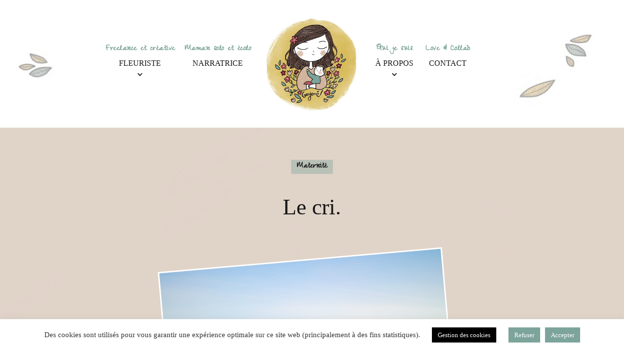

--- FILE ---
content_type: text/html; charset=UTF-8
request_url: https://gayane.fr/le-cri/
body_size: 15506
content:
    <!DOCTYPE html>
    <html lang="fr-FR">
    <head itemscope itemtype="http://schema.org/WebSite">
	    <meta charset="UTF-8">
    <meta name="viewport" content="width=device-width, initial-scale=1">
    <link rel="profile" href="http://gmpg.org/xfn/11">
    <meta name='robots' content='index, follow, max-image-preview:large, max-snippet:-1, max-video-preview:-1' />

	<!-- This site is optimized with the Yoast SEO plugin v16.1.1 - https://yoast.com/wordpress/plugins/seo/ -->
	<title>Le cri. | Gayané Adourian, narratrice et fleuriste en freelance</title>
	<link rel="canonical" href="https://gayane.fr/le-cri/" />
	<meta property="og:locale" content="fr_FR" />
	<meta property="og:type" content="article" />
	<meta property="og:title" content="Le cri. | Gayané Adourian, narratrice et fleuriste en freelance" />
	<meta property="og:description" content="Putain de vie. J’ai toujours à moitié secrètement rêvé de faire un marathon un jour. Je ne me croyais pas capable, ni de fournir l’effort d’entrainement nécessaire, ni d’être capable le jour J. Problème de &hellip;" />
	<meta property="og:url" content="https://gayane.fr/le-cri/" />
	<meta property="og:site_name" content="Gayané Adourian, narratrice et fleuriste en freelance" />
	<meta property="article:publisher" content="https://www.facebook.com/gayane.adourian" />
	<meta property="article:published_time" content="2020-10-16T21:54:31+00:00" />
	<meta property="article:modified_time" content="2021-04-19T14:01:45+00:00" />
	<meta property="og:image" content="https://gayane.fr/wp-content/uploads/2020/10/pexels-samuel-silitonga-694587-1-scaled.jpg" />
	<meta property="og:image:width" content="2560" />
	<meta property="og:image:height" content="2560" />
	<meta name="twitter:card" content="summary" />
	<meta name="twitter:creator" content="@GayaneAdourian" />
	<meta name="twitter:site" content="@GayaneAdourian" />
	<script type="application/ld+json" class="yoast-schema-graph">{"@context":"https://schema.org","@graph":[{"@type":"WebSite","@id":"https://gayane.fr/#website","url":"https://gayane.fr/","name":"Gayan\u00e9 Adourian, narratrice et fleuriste en freelance","description":"Prenons soin des m\u00e8res, de la nature, des autres et des savoirs-faire","potentialAction":[{"@type":"SearchAction","target":"https://gayane.fr/?s={search_term_string}","query-input":"required name=search_term_string"}],"inLanguage":"fr-FR"},{"@type":"ImageObject","@id":"https://gayane.fr/le-cri/#primaryimage","inLanguage":"fr-FR","url":"https://gayane.fr/wp-content/uploads/2020/10/pexels-samuel-silitonga-694587-1-scaled.jpg","contentUrl":"https://gayane.fr/wp-content/uploads/2020/10/pexels-samuel-silitonga-694587-1-scaled.jpg","width":2560,"height":2560},{"@type":"WebPage","@id":"https://gayane.fr/le-cri/#webpage","url":"https://gayane.fr/le-cri/","name":"Le cri. | Gayan\u00e9 Adourian, narratrice et fleuriste en freelance","isPartOf":{"@id":"https://gayane.fr/#website"},"primaryImageOfPage":{"@id":"https://gayane.fr/le-cri/#primaryimage"},"datePublished":"2020-10-16T21:54:31+00:00","dateModified":"2021-04-19T14:01:45+00:00","author":{"@id":"https://gayane.fr/#/schema/person/756214100529e50f3f8c2080365578ff"},"breadcrumb":{"@id":"https://gayane.fr/le-cri/#breadcrumb"},"inLanguage":"fr-FR","potentialAction":[{"@type":"ReadAction","target":["https://gayane.fr/le-cri/"]}]},{"@type":"BreadcrumbList","@id":"https://gayane.fr/le-cri/#breadcrumb","itemListElement":[{"@type":"ListItem","position":1,"item":{"@type":"WebPage","@id":"https://gayane.fr/","url":"https://gayane.fr/","name":"Accueil"}},{"@type":"ListItem","position":2,"item":{"@type":"WebPage","@id":"https://gayane.fr/blog/","url":"https://gayane.fr/blog/","name":"Blog"}},{"@type":"ListItem","position":3,"item":{"@type":"WebPage","@id":"https://gayane.fr/le-cri/","url":"https://gayane.fr/le-cri/","name":"Le cri."}}]},{"@type":"Person","@id":"https://gayane.fr/#/schema/person/756214100529e50f3f8c2080365578ff","name":"Gayan\u00e9 Adourian","image":{"@type":"ImageObject","@id":"https://gayane.fr/#personlogo","inLanguage":"fr-FR","url":"https://secure.gravatar.com/avatar/f84872e993b35da3c205ed8e7f1bdfa6?s=96&d=mm&r=g","contentUrl":"https://secure.gravatar.com/avatar/f84872e993b35da3c205ed8e7f1bdfa6?s=96&d=mm&r=g","caption":"Gayan\u00e9 Adourian"},"sameAs":["http://gayane.fr"]}]}</script>
	<!-- / Yoast SEO plugin. -->


<link rel='dns-prefetch' href='//fonts.googleapis.com' />
<link rel='dns-prefetch' href='//s.w.org' />
<link rel="alternate" type="application/rss+xml" title="Gayané Adourian, narratrice et fleuriste en freelance &raquo; Flux" href="https://gayane.fr/feed/" />
<link rel="alternate" type="application/rss+xml" title="Gayané Adourian, narratrice et fleuriste en freelance &raquo; Flux des commentaires" href="https://gayane.fr/comments/feed/" />
<link rel="alternate" type="application/rss+xml" title="Gayané Adourian, narratrice et fleuriste en freelance &raquo; Le cri. Flux des commentaires" href="https://gayane.fr/le-cri/feed/" />
		<script type="text/javascript">
			window._wpemojiSettings = {"baseUrl":"https:\/\/s.w.org\/images\/core\/emoji\/13.0.1\/72x72\/","ext":".png","svgUrl":"https:\/\/s.w.org\/images\/core\/emoji\/13.0.1\/svg\/","svgExt":".svg","source":{"concatemoji":"https:\/\/gayane.fr\/wp-includes\/js\/wp-emoji-release.min.js?ver=5.7.14"}};
			!function(e,a,t){var n,r,o,i=a.createElement("canvas"),p=i.getContext&&i.getContext("2d");function s(e,t){var a=String.fromCharCode;p.clearRect(0,0,i.width,i.height),p.fillText(a.apply(this,e),0,0);e=i.toDataURL();return p.clearRect(0,0,i.width,i.height),p.fillText(a.apply(this,t),0,0),e===i.toDataURL()}function c(e){var t=a.createElement("script");t.src=e,t.defer=t.type="text/javascript",a.getElementsByTagName("head")[0].appendChild(t)}for(o=Array("flag","emoji"),t.supports={everything:!0,everythingExceptFlag:!0},r=0;r<o.length;r++)t.supports[o[r]]=function(e){if(!p||!p.fillText)return!1;switch(p.textBaseline="top",p.font="600 32px Arial",e){case"flag":return s([127987,65039,8205,9895,65039],[127987,65039,8203,9895,65039])?!1:!s([55356,56826,55356,56819],[55356,56826,8203,55356,56819])&&!s([55356,57332,56128,56423,56128,56418,56128,56421,56128,56430,56128,56423,56128,56447],[55356,57332,8203,56128,56423,8203,56128,56418,8203,56128,56421,8203,56128,56430,8203,56128,56423,8203,56128,56447]);case"emoji":return!s([55357,56424,8205,55356,57212],[55357,56424,8203,55356,57212])}return!1}(o[r]),t.supports.everything=t.supports.everything&&t.supports[o[r]],"flag"!==o[r]&&(t.supports.everythingExceptFlag=t.supports.everythingExceptFlag&&t.supports[o[r]]);t.supports.everythingExceptFlag=t.supports.everythingExceptFlag&&!t.supports.flag,t.DOMReady=!1,t.readyCallback=function(){t.DOMReady=!0},t.supports.everything||(n=function(){t.readyCallback()},a.addEventListener?(a.addEventListener("DOMContentLoaded",n,!1),e.addEventListener("load",n,!1)):(e.attachEvent("onload",n),a.attachEvent("onreadystatechange",function(){"complete"===a.readyState&&t.readyCallback()})),(n=t.source||{}).concatemoji?c(n.concatemoji):n.wpemoji&&n.twemoji&&(c(n.twemoji),c(n.wpemoji)))}(window,document,window._wpemojiSettings);
		</script>
		<style type="text/css">
img.wp-smiley,
img.emoji {
	display: inline !important;
	border: none !important;
	box-shadow: none !important;
	height: 1em !important;
	width: 1em !important;
	margin: 0 .07em !important;
	vertical-align: -0.1em !important;
	background: none !important;
	padding: 0 !important;
}
</style>
	<link rel='stylesheet' id='wp-block-library-css'  href='https://gayane.fr/wp-includes/css/dist/block-library/style.min.css?ver=5.7.14' type='text/css' media='all' />
<link rel='stylesheet' id='wc-blocks-vendors-style-css'  href='https://gayane.fr/wp-content/plugins/woocommerce/packages/woocommerce-blocks/build/wc-blocks-vendors-style.css?ver=7.2.2' type='text/css' media='all' />
<link rel='stylesheet' id='wc-blocks-style-css'  href='https://gayane.fr/wp-content/plugins/woocommerce/packages/woocommerce-blocks/build/wc-blocks-style.css?ver=7.2.2' type='text/css' media='all' />
<link rel='stylesheet' id='blossomthemes-email-newsletter-css'  href='https://gayane.fr/wp-content/plugins/blossomthemes-email-newsletter/public/css/blossomthemes-email-newsletter-public.min.css?ver=2.1.7' type='text/css' media='all' />
<link rel='stylesheet' id='blossomthemes-instagram-feed-css'  href='https://gayane.fr/wp-content/plugins/blossomthemes-instagram-feed/public/css/blossomthemes-instagram-feed-public.css?ver=2.0.4' type='text/css' media='all' />
<link rel='stylesheet' id='magnific-popup-css'  href='https://gayane.fr/wp-content/plugins/blossomthemes-instagram-feed/public/css/magnific-popup.min.css?ver=1.0.0' type='text/css' media='all' />
<link rel='stylesheet' id='blossomthemes-toolkit-css'  href='https://gayane.fr/wp-content/plugins/blossomthemes-toolkit/public/css/blossomthemes-toolkit-public.min.css?ver=2.2.2' type='text/css' media='all' />
<link rel='stylesheet' id='cookie-law-info-css'  href='https://gayane.fr/wp-content/plugins/cookie-law-info/legacy/public/css/cookie-law-info-public.css?ver=3.0.8' type='text/css' media='all' />
<link rel='stylesheet' id='cookie-law-info-gdpr-css'  href='https://gayane.fr/wp-content/plugins/cookie-law-info/legacy/public/css/cookie-law-info-gdpr.css?ver=3.0.8' type='text/css' media='all' />
<link rel='stylesheet' id='woocommerce-layout-css'  href='https://gayane.fr/wp-content/plugins/woocommerce/assets/css/woocommerce-layout.css?ver=6.4.1' type='text/css' media='all' />
<style id='woocommerce-layout-inline-css' type='text/css'>

	.infinite-scroll .woocommerce-pagination {
		display: none;
	}
</style>
<link rel='stylesheet' id='woocommerce-smallscreen-css'  href='https://gayane.fr/wp-content/plugins/woocommerce/assets/css/woocommerce-smallscreen.css?ver=6.4.1' type='text/css' media='only screen and (max-width: 768px)' />
<link rel='stylesheet' id='woocommerce-general-css'  href='https://gayane.fr/wp-content/plugins/woocommerce/assets/css/woocommerce.css?ver=6.4.1' type='text/css' media='all' />
<style id='woocommerce-inline-inline-css' type='text/css'>
.woocommerce form .form-row .required { visibility: visible; }
</style>
<link rel='stylesheet' id='owl-carousel-css'  href='https://gayane.fr/wp-content/themes/sarada-lite/css/owl.carousel.min.css?ver=2.3.4' type='text/css' media='all' />
<link rel='stylesheet' id='animate-css'  href='https://gayane.fr/wp-content/themes/sarada-lite/css/animate.min.css?ver=3.5.2' type='text/css' media='all' />
<link rel='stylesheet' id='sarada-lite-google-fonts-css'  href='https://fonts.googleapis.com/css?family=Zeyada%3Aregular' type='text/css' media='all' />
<link rel='stylesheet' id='sarada-lite-css'  href='https://gayane.fr/wp-content/themes/sarada-lite/style.css?ver=1.0.5' type='text/css' media='all' />
<link rel='stylesheet' id='sarada-lite-woocommerce-css'  href='https://gayane.fr/wp-content/themes/sarada-lite/css/woocommerce.min.css?ver=1.0.5' type='text/css' media='all' />
<link rel='stylesheet' id='sarada-lite-gutenberg-css'  href='https://gayane.fr/wp-content/themes/sarada-lite/css/gutenberg.min.css?ver=1.0.5' type='text/css' media='all' />
<link rel='stylesheet' id='tiled-gallery-css'  href='https://gayane.fr/wp-content/plugins/jetpack/modules/tiled-gallery/tiled-gallery/tiled-gallery.css?ver=5.7.14' type='text/css' media='all' />
<script type='text/javascript' src='https://gayane.fr/wp-includes/js/jquery/jquery.min.js?ver=3.5.1' id='jquery-core-js'></script>
<script type='text/javascript' src='https://gayane.fr/wp-includes/js/jquery/jquery-migrate.min.js?ver=3.3.2' id='jquery-migrate-js'></script>
<script type='text/javascript' id='cookie-law-info-js-extra'>
/* <![CDATA[ */
var Cli_Data = {"nn_cookie_ids":[],"cookielist":[],"non_necessary_cookies":[],"ccpaEnabled":"","ccpaRegionBased":"","ccpaBarEnabled":"","strictlyEnabled":["necessary","obligatoire"],"ccpaType":"gdpr","js_blocking":"1","custom_integration":"","triggerDomRefresh":"","secure_cookies":""};
var cli_cookiebar_settings = {"animate_speed_hide":"500","animate_speed_show":"500","background":"#FFF","border":"#b1a6a6c2","border_on":"","button_1_button_colour":"#7da49b","button_1_button_hover":"#64837c","button_1_link_colour":"#fff","button_1_as_button":"1","button_1_new_win":"","button_2_button_colour":"#333","button_2_button_hover":"#292929","button_2_link_colour":"#444","button_2_as_button":"","button_2_hidebar":"","button_3_button_colour":"#7da49b","button_3_button_hover":"#64837c","button_3_link_colour":"#fff","button_3_as_button":"1","button_3_new_win":"","button_4_button_colour":"#000","button_4_button_hover":"#000000","button_4_link_colour":"#ffffff","button_4_as_button":"1","button_7_button_colour":"#7da49b","button_7_button_hover":"#64837c","button_7_link_colour":"#fff","button_7_as_button":"1","button_7_new_win":"","font_family":"inherit","header_fix":"","notify_animate_hide":"1","notify_animate_show":"","notify_div_id":"#cookie-law-info-bar","notify_position_horizontal":"right","notify_position_vertical":"bottom","scroll_close":"","scroll_close_reload":"","accept_close_reload":"","reject_close_reload":"","showagain_tab":"","showagain_background":"#fff","showagain_border":"#000","showagain_div_id":"#cookie-law-info-again","showagain_x_position":"100px","text":"#333333","show_once_yn":"","show_once":"10000","logging_on":"","as_popup":"","popup_overlay":"1","bar_heading_text":"","cookie_bar_as":"banner","popup_showagain_position":"bottom-right","widget_position":"left"};
var log_object = {"ajax_url":"https:\/\/gayane.fr\/wp-admin\/admin-ajax.php"};
/* ]]> */
</script>
<script type='text/javascript' src='https://gayane.fr/wp-content/plugins/cookie-law-info/legacy/public/js/cookie-law-info-public.js?ver=3.0.8' id='cookie-law-info-js'></script>
<link rel="https://api.w.org/" href="https://gayane.fr/wp-json/" /><link rel="alternate" type="application/json" href="https://gayane.fr/wp-json/wp/v2/posts/638" /><link rel="EditURI" type="application/rsd+xml" title="RSD" href="https://gayane.fr/xmlrpc.php?rsd" />
<link rel="wlwmanifest" type="application/wlwmanifest+xml" href="https://gayane.fr/wp-includes/wlwmanifest.xml" /> 
<meta name="generator" content="WordPress 5.7.14" />
<meta name="generator" content="WooCommerce 6.4.1" />
<link rel='shortlink' href='https://gayane.fr/?p=638' />
		<!-- Custom Logo: hide header text -->
		<style id="custom-logo-css" type="text/css">
			.site-title, .site-description {
				position: absolute;
				clip: rect(1px, 1px, 1px, 1px);
			}
		</style>
		<link rel="alternate" type="application/json+oembed" href="https://gayane.fr/wp-json/oembed/1.0/embed?url=https%3A%2F%2Fgayane.fr%2Fle-cri%2F" />
<link rel="alternate" type="text/xml+oembed" href="https://gayane.fr/wp-json/oembed/1.0/embed?url=https%3A%2F%2Fgayane.fr%2Fle-cri%2F&#038;format=xml" />
<link rel="pingback" href="https://gayane.fr/xmlrpc.php">	<noscript><style>.woocommerce-product-gallery{ opacity: 1 !important; }</style></noscript>
	<style type="text/css">.recentcomments a{display:inline !important;padding:0 !important;margin:0 !important;}</style><link rel="icon" href="https://gayane.fr/wp-content/uploads/2021/01/cropped-Gayane_logo-favicon-32x32.png" sizes="32x32" />
<link rel="icon" href="https://gayane.fr/wp-content/uploads/2021/01/cropped-Gayane_logo-favicon-192x192.png" sizes="192x192" />
<link rel="apple-touch-icon" href="https://gayane.fr/wp-content/uploads/2021/01/cropped-Gayane_logo-favicon-180x180.png" />
<meta name="msapplication-TileImage" content="https://gayane.fr/wp-content/uploads/2021/01/cropped-Gayane_logo-favicon-270x270.png" />
<style type='text/css' media='all'>     
    .content-newsletter .blossomthemes-email-newsletter-wrapper.bg-img:after,
    .widget_blossomthemes_email_newsletter_widget .blossomthemes-email-newsletter-wrapper:after{
        background: rgba(125, 164, 155, 0.8);    }
    
    /*Typography*/
    
    html{
        font-size   : 18px;
    }
    
    body {
        font-family : Georgia, serif;
        font-size   : 18px;        
    }

    .about-section::before{
        background-image: url('');
    }
    
    .site-branding .site-title-wrap .site-title{
        font-size   : 36px;
        font-family : Zeyada;
        font-weight : 400;
        font-style  : normal;
    }
    
    .site-branding .site-title-wrap .site-title a{
        color: #111111;
    }

    :root {
	    --primary-font: Georgia, serif;
	    --secondary-font: Zeyada;
	    --primary-color: #7da49b;
	    --primary-color-rgb: 125, 164, 155;
        --secondary-color: #e0d4c9;
        --secondary-color-rgb: 224, 212, 201;
	}

    .custom-logo-link img{
	    width: 401px;
	    max-width: 100%;
	}
     
    </style>		<style type="text/css" id="wp-custom-css">
			/* suppression crédit */

.footer-b {
    display: none;
}



/* cookies */

.cli-tab-header a.cli-nav-link {
    position: relative;
    display: flex;
    align-items: center;
    font-size: 14px;
    color: #000;
    text-transform: none;
}



/* affichage articles accueil  */

@media screen and (min-width: 900px) {

.post-accueil {
    width: 30%;
}

.site-main-accueil
{
   display: inline-flex;
	 justify-content: space-between;
}

.classic-layout .site-main-accueil article.has-single-img .post-thumbnail img {
    width: auto;
		margin-bottom: 40px;
}

.site-main-accueil article .post-thumbnail img:first-child {
    -webkit-transform: rotate(-5deg);
    -moz-transform: rotate(-5deg);
    transform: rotate(-5deg);
	
}

.classic-layout .site-main-accueil article .post-thumbnail img {
    width: 100%;
	margin-bottom:40px;
}
.site-main-accueil article .post-thumbnail img {
    border: 1px solid #fff;
}



.classic-layout .site-main article.has-single-img .content-wrap-outer {
  display: contents;
	flex-wrap: wrap;
	align-items: flex-start;
	border: 0px solid rgba(var(--primary-color-rgb), 0.1);
}
	
	
}




/* icone partage RS */


.single .site-main .entry-content ul li, .page .site-main .entry-content ul li {
    margin-bottom: 1em;
    position: static;
    padding-left: 0px;
}


/* police liens */

.single .site-main p a, .page .site-main p a {
    font-family: Georgia, serif;
    font-weight: 500;
    font-size: 1.1112rem;
    line-height: 1;
    color: #7da49b;
    position: relative;
    display: inline-block;
    padding-bottom: 2px;
    text-decoration: none;
}

/* police manuscrite h4 */


h4 {
    font-size: 1.8em;
    line-height: 1.4;
  	font-family: var(--secondary-font);
}

/* bloc citation */


.wp-block-quote.is-style-large {
     background-image: url("https://gayane.fr/wp-content/uploads/2021/04/gayane-feuilles1.png");
    background-repeat: no-repeat;
    background-position: 105% 135%;
}


/* infos newsletter */


.newsletter-block .blossomthemes-email-newsletter-wrapper .text-holder span {
    display: block;
    margin-top: 15px;
    font-size: 0.9em;
    line-height: 1.5;
}

/* message newsletter */


.blossomthemes-email-newsletter-wrapper .bten-response {
    color: white !important;
}

.blossomthemes-email-newsletter-wrapper .bten-response {
    position: absolute;
    top: 0;
    left: 0;
    width: 100%;
    height: 100%;
    background: rgba(0,0,0,.85);
    color: white !important;
    display: none;
    z-index: 2;
	font-size: 2.21rem;
	font-family: var(--secondary-font);
	line-height: 1.25;
	font-weight: 700;
	text-align: center;
}

/* taille police footer */

.widget_text .textwidget p {
    margin-top: 0;
    margin-bottom: 20px;
		font-size: 12px;
}
	
.footer-t {
   text-align: center;
}


		</style>
		</head>

<body class="post-template-default single single-post postid-638 single-format-standard wp-custom-logo wp-embed-responsive theme-sarada-lite woocommerce-no-js sarada-lite-has-blocks style-one fullwidth-centered" itemscope itemtype="http://schema.org/WebPage">

    <div id="page" class="site">
        <a class="skip-link" href="#content">Aller au contenu</a>
        <header id="masthead" class="site-header style-one has-bg"  style="background-image: url('https://gayane.fr/wp-content/uploads/2021/01/gayane-fond.png'); ">
        <div class="header-mid">
            <div class="container">
                    	<nav id="site-navigation" class="main-navigation" itemscope itemtype="http://schema.org/SiteNavigationElement">
    		<button class="toggle-btn" data-toggle-target=".main-menu-modal" data-toggle-body-class="showing-main-menu-modal" aria-expanded="false" data-set-focus=".close-main-nav-toggle">
                <span class="toggle-title">Menu</span>
                <span class="toggle-bar"></span>
                <span class="toggle-bar"></span>
                <span class="toggle-bar"></span>
            </button>
            <div class="primary-menu-list main-menu-modal cover-modal" data-modal-target-string=".main-menu-modal">
                <button class="close close-main-nav-toggle" data-toggle-target=".main-menu-modal" data-toggle-body-class="showing-main-menu-modal" aria-expanded="false" data-set-focus=".main-menu-modal"></button>
                <div class="mobile-menu" aria-label="Mobile">
                    <div class="menu-haut-1-container"><ul id="primary-menu" class="nav-menu main-menu-modal"><li id="menu-item-575" class="menu-item menu-item-type-taxonomy menu-item-object-category menu-item-has-children menu-item-575"><span class="menu-subtitle">Freelance et créative</span><a href="https://gayane.fr/category/fleurs/">FLEURISTE</a>
<ul class="sub-menu">
	<li id="menu-item-766" class="menu-item menu-item-type-taxonomy menu-item-object-category menu-item-766"><a href="https://gayane.fr/category/fleurs/">Récit autour des fleurs</a></li>
</ul>
</li>
<li id="menu-item-911" class="menu-item menu-item-type-taxonomy menu-item-object-category current-post-ancestor menu-item-911"><span class="menu-subtitle">Maman solo et écolo</span><a href="https://gayane.fr/category/narratrice/">NARRATRICE</a></li>
</ul></div>                </div>
            </div>
    	</nav><!-- #site-navigation -->
                                <nav class="secondary-nav">
            <button class="toggle-btn" data-toggle-target=".menu-modal" data-toggle-body-class="showing-menu-modal" aria-expanded="false" data-set-focus=".close-nav-toggle">
                <span class="toggle-bar"></span>
                <span class="toggle-bar"></span>
                <span class="toggle-bar"></span>
            </button>
            <div class="secondary-menu-list menu-modal cover-modal" data-modal-target-string=".menu-modal">
                    <button class="close close-nav-toggle" data-toggle-target=".menu-modal" data-toggle-body-class="showing-menu-modal" aria-expanded="false" data-set-focus=".menu-modal">
                        <span class="toggle-bar"></span>
                        <span class="toggle-bar"></span>
                    </button>
                    <div class="mobile-menu" aria-label="Mobile">
            		<div class="menu-haut-2-container"><ul id="secondary-menu" class="nav-menu menu-modal"><li id="menu-item-560" class="menu-item menu-item-type-post_type menu-item-object-page menu-item-has-children menu-item-560"><span class="menu-subtitle">Qui je suis</span><a href="https://gayane.fr/a-propos/">À PROPOS</a>
<ul class="sub-menu">
	<li id="menu-item-757" class="menu-item menu-item-type-post_type menu-item-object-page menu-item-757"><a href="https://gayane.fr/a-propos/">À propos</a></li>
	<li id="menu-item-756" class="menu-item menu-item-type-post_type menu-item-object-page menu-item-756"><a href="https://gayane.fr/projets/">Projets pro</a></li>
</ul>
</li>
<li id="menu-item-804" class="menu-item menu-item-type-post_type menu-item-object-page menu-item-804"><span class="menu-subtitle">Love &#038; Collab</span><a href="https://gayane.fr/contact/">CONTACT</a></li>
</ul></div>                </div>
            </div>
    	</nav>
                                <div class="site-branding" itemscope itemtype="http://schema.org/Organization">  
            <div class="site-logo"><a href="https://gayane.fr/" class="custom-logo-link" rel="home"><img width="733" height="740" src="https://gayane.fr/wp-content/uploads/2021/01/cropped-Gayane_logo.jpg" class="custom-logo" alt="Gayané Adourian, narratrice et fleuriste en freelance" srcset="https://gayane.fr/wp-content/uploads/2021/01/cropped-Gayane_logo.jpg 733w, https://gayane.fr/wp-content/uploads/2021/01/cropped-Gayane_logo-297x300.jpg 297w, https://gayane.fr/wp-content/uploads/2021/01/cropped-Gayane_logo-150x150.jpg 150w, https://gayane.fr/wp-content/uploads/2021/01/cropped-Gayane_logo-600x606.jpg 600w, https://gayane.fr/wp-content/uploads/2021/01/cropped-Gayane_logo-100x100.jpg 100w" sizes="(max-width: 733px) 100vw, 733px" /></a></div>
            <div class="site-title-wrap">                    <p class="site-title" itemprop="name"><a href="https://gayane.fr/" rel="home" itemprop="url">Gayané Adourian, narratrice et fleuriste en freelance</a></p>
                                    <p class="site-description" itemprop="description">Prenons soin des mères, de la nature, des autres et des savoirs-faire</p>
                </div>        </div>    
                    <div class="header-social">    <ul class="social-networks">
    	            <li>
                <a href="https://www.instagram.com/fragmentsdejardins/" target="_blank" rel="nofollow noopener">
                    <i class="fab fa-instagram"></i>
                </a>
            </li>    	   
                        <li>
                <a href="https://gayaneadourian.medium.com/" target="_blank" rel="nofollow noopener">
                    <i class="fab fa-medium"></i>
                </a>
            </li>    	   
                        <li>
                <a href="https://twitter.com/gayaneadourian" target="_blank" rel="nofollow noopener">
                    <i class="fab fa-twitter-square"></i>
                </a>
            </li>    	   
                        <li>
                <a href="https://www.linkedin.com/in/gayaneadourian/" target="_blank" rel="nofollow noopener">
                    <i class="fab fa-linkedin"></i>
                </a>
            </li>    	   
            	</ul>
        </div>            </div>
        </div>
            </header>
    
    <div id="content" class="site-content">
        <div class="header-img-wrap">
        <div class="container">
                        <header class="entry-header">
                <span class="category" itemprop="about"><a href="https://gayane.fr/category/narratrice/maternite/" rel="category tag">Maternité</a></span>                <h1 class="entry-title">Le cri.</h1> 
                <div class="entry-meta">
                                </div>
            </header> <!-- .page-header -->
            <figure class="post-thumbnail"><img width="2560" height="2560" src="https://gayane.fr/wp-content/uploads/2020/10/pexels-samuel-silitonga-694587-1-scaled.jpg" class="attachment-sarada-blog size-sarada-blog wp-post-image" alt="" loading="lazy" itemprop="image" srcset="https://gayane.fr/wp-content/uploads/2020/10/pexels-samuel-silitonga-694587-1-scaled.jpg 2560w, https://gayane.fr/wp-content/uploads/2020/10/pexels-samuel-silitonga-694587-1-300x300.jpg 300w, https://gayane.fr/wp-content/uploads/2020/10/pexels-samuel-silitonga-694587-1-1024x1024.jpg 1024w, https://gayane.fr/wp-content/uploads/2020/10/pexels-samuel-silitonga-694587-1-150x150.jpg 150w, https://gayane.fr/wp-content/uploads/2020/10/pexels-samuel-silitonga-694587-1-768x768.jpg 768w, https://gayane.fr/wp-content/uploads/2020/10/pexels-samuel-silitonga-694587-1-1536x1536.jpg 1536w, https://gayane.fr/wp-content/uploads/2020/10/pexels-samuel-silitonga-694587-1-2048x2048.jpg 2048w" sizes="(max-width: 2560px) 100vw, 2560px" /></figure>        </div>
    </div> 
<div class="container">
	<div id="primary" class="content-area">
		<main id="main" class="site-main">

    		
<article id="post-638" class="post-638 post type-post status-publish format-standard has-post-thumbnail hentry category-maternite has-single-img">
       <div class="content-wrap">    <div class="entry-content" itemprop="text">
        
<p><em>Putain de vie.</em></p>



<p>J’ai toujours à moitié secrètement rêvé de faire un marathon un jour. Je ne me croyais pas capable, ni de fournir l’effort d’entrainement nécessaire, ni d’être capable le jour J. Problème de confiance en moi, problème d’image, problèmes d’éducation plus profonds que ça, je ne sais pas. En tous cas, je m’auto-bridais tout en rêvant quand même.</p>



<figure class="wp-block-image wp-caption"><img src="https://cdn-images-1.medium.com/max/800/1*Ga-BiYV9cgA4P93UV14bTA.jpeg" alt=""/><figcaption>Photo de <a href="https://www.pexels.com/fr-fr/@samsilitongajr?utm_content=attributionCopyText&amp;utm_medium=referral&amp;utm_source=pexels" target="_blank" rel="noopener">Samuel Silitonga</a> provenant de&nbsp;<a href="https://www.pexels.com/fr-fr/photo/a-contre-jour-aube-bord-de-mer-ciel-694587/?utm_content=attributionCopyText&amp;utm_medium=referral&amp;utm_source=pexels" target="_blank" rel="noopener">Pexels</a></figcaption></figure>



<p>Spoiler alert, ça fait 18 mois que je cours un marathon. Le plus long de toute ma vie. Celui que je n’aurais jamais pu imaginer et, si on m’avait prévenu à l’avance, celui que j’aurai fui le plus loin possible.&nbsp;<br>Ça fait 18 mois que j’ai accouché.&nbsp;<br>Ça fait 18 mois que je suis maman solo.&nbsp;<br>Ça fait 18 mois qu’il m’a laissée tomber sans prévenir pour d’autres sirènes plus attirantes. Je rectifie, ça fait 18 mois qu’il *nous* a laissé tomber.&nbsp;<br>Spoiler alert #2. Je ne suis probablement pas encore dans le mur des 30 km mais je pense m’en rapprocher à mesure que le terrible two s’approche et oh comme je le vois venir déjà celui là…</p>



<p>Peut-on courir jusqu’à en mourir&nbsp;? Je ne sais pas, je n’espère pas même si je sens bien mes forces qui s’amenuisent et qu’il y aura forcément des conséquences de tout ça.</p>



<p>A la question qu’on me pose tout le temps “est-ce que tu es bien entourée”&nbsp;? Ben&nbsp;… non en fait. Tu as beau avoir une famille proche, un cercle d’amis bienveillants… il n’y a pas cette putain de personne qui est censée te relayer/soulager au quotidien parce qu’il a participé à l’étape construction de l’enfant, AKA ici, le papa. Alors oui, ponctuellement j’ai de l’aide. Un peu. Mais tu sais quoi&nbsp;? Je sens bien qu’au bout de 18 mois, les gens passent à autre chose, et ont aussi envie que je passe à autre chose. Sauf que. C’est impossible. Je n’y arrive pas. Sorry. Déso pas déso. Je suis en burn-out.</p>



<p><strong>Je cours un putain de marathon toute seule. Depuis 18 mois.</strong></p>



<p>Je me bats contre la dépression, contre l’envie de tout laisser tomber, contre des moulins aussi. J’y ai mis toutes mes armes, tout mon coeur aussi et mon intelligence de survie. J’ai coupé à contre coeur tout ce que je ne pouvais pas faire alors que je vois mes copines maman faire plein de trucs. Je les envie tellement putain. Je fais déjà tellement pour survivre que je ne peux pas vivre. Tout ce que je fais, c’est pour lui. Ma seule fierté&nbsp;: il est en pleine forme, c’est un petit garçon qui rit, qui est curieux et qui apprend si vite. S’il pouvait dormir la nuit aussi ça m’arrangerait hein. Mais bon, on ne peut pas tout avoir. Ah si, quand on a une certaine notoriété on peut. Il suffit de ne pas mentionner qu’on a un enfant qu’on a abandonné dans ses premiers jours de vie et compter sur le fait que je ne porterai pas au public. Comme il est parti là où personne ne connaissait sa vie d’avant, pas de question, pas de problème. Un enfant&nbsp;? Où ça&nbsp;?</p>



<figure class="wp-block-image wp-caption"><img src="https://cdn-images-1.medium.com/max/800/1*5t_ef7N_or8H-9ogH_YlDg.jpeg" alt=""/><figcaption>Photo de <a href="https://www.pexels.com/fr-fr/@vladvictoria?utm_content=attributionCopyText&amp;utm_medium=referral&amp;utm_source=pexels" target="_blank" rel="noopener">Vladislav Vasnetsov</a> provenant de&nbsp;<a href="https://www.pexels.com/fr-fr/photo/actif-athletes-athletisme-challenge-2228741/?utm_content=attributionCopyText&amp;utm_medium=referral&amp;utm_source=pexels" target="_blank" rel="noopener">Pexels</a></figcaption></figure>



<p>Dans mon marathon, j’ai aussi rajouté des petits obstacles pour corser un peu le tout. Il y a la responsabilité, la culpabilité, la matrescence, l’éducation, les nuits sans sommeil, les choix, la pression financière, la solitude, la pression de devoir demander de l’aide ou d’appeler au secours, la sensation d’étouffement permanent, l’ambivalence de toute cette maternité et j’en passe…</p>



<p>Et puis celui qui n’avait pas prévenu&nbsp;: le covid et son confinement, la fin du contact corporel. Pas de câlins depuis si longtemps. Pas d‘accolade, pas de pleurs sur l’épaule. Juste la “distanciation sociale” et la trouille instillée chez beaucoup. Comment ne pas craquer&nbsp;? Ce n’est pas possible. Alors j’ai décidé que je ne me tairais plus. Je vais crier.</p>
    </div><!-- .entry-content -->
    	<footer class="entry-footer">
			</footer><!-- .entry-footer -->
	</div></article><!-- #post-638 -->

		</main><!-- #main -->
        
                    
            <nav class="post-navigation pagination" role="navigation">
                <h2 class="screen-reader-text">Navigation d&#039;article</h2>
                <div class="nav-links">
                                        <div class="nav-previous">
                        <a href="https://gayane.fr/les-ptits-bonheurs-du-quotidien/" rel="prev">
                            <span class="meta-nav">Article précédent</span>
                            <figure class="post-img">
                                <img src="https://gayane.fr/wp-content/uploads/2021/04/image-2.jpeg" alt="Le cri.">                            </figure>
                            <span class="post-title">Les p’tits bonheurs du quotidien</span>
                        </a>
                    </div>
                                                            <div class="nav-next">
                        <a href="https://gayane.fr/its-so-fing-hard/" rel="next">
                            <span class="meta-nav">Article suivant</span>
                            <figure class="post-img">
                                <img src="https://gayane.fr/wp-content/uploads/2020/11/1_Ugo9MsxAs_ZkVC2oIHN3vQ.jpg" alt="Le cri.">                            </figure>
                            <span class="post-title">It’s so f****ing hard.</span>
                        </a>
                    </div>
                                    </div>
            </nav>        
                
        <div class="additional-post">
            <div class="container">
        		<h3 class="title">Vous pourriez également aimer :</h3>                <div class="section-grid">
        			                        <article class="post has-single-img">
            				<figure class="post-thumbnail">
                                <a href="https://gayane.fr/dyade-famille-emotion-charge-emotionnelle/">
                                    <img width="800" height="533" src="https://gayane.fr/wp-content/uploads/2021/04/image-12.jpeg" class="attachment-sarada-blog size-sarada-blog wp-post-image" alt="" loading="lazy" itemprop="image" srcset="https://gayane.fr/wp-content/uploads/2021/04/image-12.jpeg 800w, https://gayane.fr/wp-content/uploads/2021/04/image-12-300x200.jpeg 300w, https://gayane.fr/wp-content/uploads/2021/04/image-12-768x512.jpeg 768w, https://gayane.fr/wp-content/uploads/2021/04/image-12-600x400.jpeg 600w" sizes="(max-width: 800px) 100vw, 800px" />                                </a>
                            </figure>
            				<header class="entry-header">
            					<span class="category" itemprop="about"><a href="https://gayane.fr/category/narratrice/maternite/" rel="category tag">Maternité</a></span><h4 class="entry-title"><a href="https://gayane.fr/dyade-famille-emotion-charge-emotionnelle/" rel="bookmark">Ne pas prendre parti, c’est prendre parti.</a></h4>                        
            				</header>
            			</article>
        			                        <article class="post has-single-img">
            				<figure class="post-thumbnail">
                                <a href="https://gayane.fr/mon-allaitement-et-moi/">
                                    <img width="800" height="533" src="https://gayane.fr/wp-content/uploads/2021/04/image-6.jpeg" class="attachment-sarada-blog size-sarada-blog wp-post-image" alt="" loading="lazy" itemprop="image" srcset="https://gayane.fr/wp-content/uploads/2021/04/image-6.jpeg 800w, https://gayane.fr/wp-content/uploads/2021/04/image-6-300x200.jpeg 300w, https://gayane.fr/wp-content/uploads/2021/04/image-6-768x512.jpeg 768w, https://gayane.fr/wp-content/uploads/2021/04/image-6-600x400.jpeg 600w" sizes="(max-width: 800px) 100vw, 800px" />                                </a>
                            </figure>
            				<header class="entry-header">
            					<span class="category" itemprop="about"><a href="https://gayane.fr/category/narratrice/maternite/" rel="category tag">Maternité</a></span><h4 class="entry-title"><a href="https://gayane.fr/mon-allaitement-et-moi/" rel="bookmark">Mon allaitement et moi</a></h4>                        
            				</header>
            			</article>
        			                        <article class="post has-single-img">
            				<figure class="post-thumbnail">
                                <a href="https://gayane.fr/comment-redonner-une-direction-quand-la-ligne-a-ete-brisee/">
                                    <img width="800" height="600" src="https://gayane.fr/wp-content/uploads/2021/04/image-4.jpeg" class="attachment-sarada-blog size-sarada-blog wp-post-image" alt="" loading="lazy" itemprop="image" srcset="https://gayane.fr/wp-content/uploads/2021/04/image-4.jpeg 800w, https://gayane.fr/wp-content/uploads/2021/04/image-4-300x225.jpeg 300w, https://gayane.fr/wp-content/uploads/2021/04/image-4-768x576.jpeg 768w, https://gayane.fr/wp-content/uploads/2021/04/image-4-600x450.jpeg 600w" sizes="(max-width: 800px) 100vw, 800px" />                                </a>
                            </figure>
            				<header class="entry-header">
            					<span class="category" itemprop="about"><a href="https://gayane.fr/category/narratrice/maternite/" rel="category tag">Maternité</a></span><h4 class="entry-title"><a href="https://gayane.fr/comment-redonner-une-direction-quand-la-ligne-a-ete-brisee/" rel="bookmark">Comment redonner une direction quand la ligne a été brisée</a></h4>                        
            				</header>
            			</article>
        			                </div>
            </div>    		
    	</div>
                
	</div><!-- #primary -->

</div><!-- .container -->    </div><!-- .site-content -->
        <footer id="colophon" class="site-footer" itemscope itemtype="http://schema.org/WPFooter">
            <div class="footer-t" style="background-image: url('https://gayane.fr/wp-content/uploads/2021/01/gayane-fond.png');">
			<div class="grid column-1">
            				<div class="col">
				   <section id="bttk_social_links-2" class="widget widget_bttk_social_links">            <ul class="social-networks">
                                                <li class="bttk-social-icon-wrap">
                                    <a title="https://www.instagram.com/fragmentsdejardins/" rel=noopener target=_blank href="https://www.instagram.com/fragmentsdejardins/">
                                        <span class="bttk-social-links-field-handle"><i class="fab fa-instagram"></i></span>
                                    </a>
                                </li>
                                                            <li class="bttk-social-icon-wrap">
                                    <a title="https://www.linkedin.com/in/gayaneadourian/" rel=noopener target=_blank href="https://www.linkedin.com/in/gayaneadourian/">
                                        <span class="bttk-social-links-field-handle"><i class="fab fa-linkedin"></i></span>
                                    </a>
                                </li>
                                                            <li class="bttk-social-icon-wrap">
                                    <a title="https://twitter.com/gayaneadourian" rel=noopener target=_blank href="https://twitter.com/gayaneadourian">
                                        <span class="bttk-social-links-field-handle"><i class="fab fa-twitter-square"></i></span>
                                    </a>
                                </li>
                                                            <li class="bttk-social-icon-wrap">
                                    <a title="https://gayaneadourian.medium.com/" rel=noopener target=_blank href="https://gayaneadourian.medium.com/">
                                        <span class="bttk-social-links-field-handle"><i class="fab fa-medium"></i></span>
                                    </a>
                                </li>
                                        </ul>
        </section><section id="text-7" class="widget widget_text">			<div class="textwidget"><p>© 2022 Gayané Adourian | <a href="https://gayane.fr/mentions-legales/">Mentions légales</a> | <a href="https://gayane.fr/confidentialite">Confidentialité</a> | <a href="https://gayane.fr/cgv/">CGV</a></p>
</div>
		</section>	
				</div>
                        </div>
    	</div>
           
    <div class="footer-m">
        <div class="grid">
            <div id="instagram_section" class="footer-instagram"><div class="btif-instagram-feed">
<!-- This file should primarily consist of HTML with a little bit of PHP. -->
<ul class="popup-gallery photos-5 btif-square-images">
    <li>
                <a href="https://scontent-cdt1-1.cdninstagram.com/v/t51.29350-15/285184406_704515674160992_7810923095471185523_n.jpg?_nc_cat=106&#038;ccb=1-7&#038;_nc_sid=8ae9d6&#038;_nc_ohc=Td1mgAAexT8AX9wSxLO&#038;_nc_ht=scontent-cdt1-1.cdninstagram.com&#038;edm=ANo9K5cEAAAA&#038;oh=00_AT8FEmEjQtFgN90DdT_F8ZyMf-fMNdbbP3X0BJoWVK9fOg&#038;oe=62ABC920">
                            <img src="https://scontent-cdt1-1.cdninstagram.com/v/t51.29350-15/285184406_704515674160992_7810923095471185523_n.jpg?_nc_cat=106&#038;ccb=1-7&#038;_nc_sid=8ae9d6&#038;_nc_ohc=Td1mgAAexT8AX9wSxLO&#038;_nc_ht=scontent-cdt1-1.cdninstagram.com&#038;edm=ANo9K5cEAAAA&#038;oh=00_AT8FEmEjQtFgN90DdT_F8ZyMf-fMNdbbP3X0BJoWVK9fOg&#038;oe=62ABC920" 
                    alt="Oui oui c’est la saison des pivoines. 💕

Belle semaine 

#fleuriste #fleurs #mariage #fleuristeparis #pivoine #mariage2022 #mariage2023 #love #beauté #fleursdesaison #fleursdefrance #fleuristemariage #freelance">
                    </a>
            </li>
    <li>
                <a href="https://scontent-cdg2-1.cdninstagram.com/v/t51.29350-15/281343000_736842867341811_7149055686458602992_n.jpg?_nc_cat=100&#038;ccb=1-7&#038;_nc_sid=8ae9d6&#038;_nc_ohc=YpEQAyDnLpoAX95MyJs&#038;_nc_ht=scontent-cdg2-1.cdninstagram.com&#038;edm=ANo9K5cEAAAA&#038;oh=00_AT9TNBTTbQg-biIaDo89jj69aJwYE-cnTr6Y1ezNsFXEvA&#038;oe=62ACD6CD">
                            <img src="https://scontent-cdg2-1.cdninstagram.com/v/t51.29350-15/281343000_736842867341811_7149055686458602992_n.jpg?_nc_cat=100&#038;ccb=1-7&#038;_nc_sid=8ae9d6&#038;_nc_ohc=YpEQAyDnLpoAX95MyJs&#038;_nc_ht=scontent-cdg2-1.cdninstagram.com&#038;edm=ANo9K5cEAAAA&#038;oh=00_AT9TNBTTbQg-biIaDo89jj69aJwYE-cnTr6Y1ezNsFXEvA&#038;oe=62ACD6CD" 
                    alt="Est-ce que ça fait longtemps que je n’ai pas posté ? 😱😇 (Oui oui les cordonniers les plus mal chaussés je sais) 

Est-ce que ces derniers jours sont passés à toute allure ? Oh oui.

Est-ce que ça va continuer ? 😄😇

Bonne soirée par ici 😊🌸">
                    </a>
            </li>
    <li>
                <a href="https://scontent-cdg2-1.cdninstagram.com/v/t51.29350-15/279696353_298987729069590_8543192447440883345_n.jpg?_nc_cat=102&#038;ccb=1-7&#038;_nc_sid=8ae9d6&#038;_nc_ohc=CUNj39IShwMAX-TWuZl&#038;_nc_oc=AQlStcvAsn9kXeghZOXWqXNFwhcjJp5mD9u4UiHQALC769xKYDan21GRIXuYpTKLAF0&#038;_nc_ht=scontent-cdg2-1.cdninstagram.com&#038;edm=ANo9K5cEAAAA&#038;oh=00_AT_h2hjrF84VDYUq6o0YGZuTR10Zpiz3K-CVAV1-2nI01Q&#038;oe=62ADB8AD">
                            <img src="https://scontent-cdg2-1.cdninstagram.com/v/t51.29350-15/279696353_298987729069590_8543192447440883345_n.jpg?_nc_cat=102&#038;ccb=1-7&#038;_nc_sid=8ae9d6&#038;_nc_ohc=CUNj39IShwMAX-TWuZl&#038;_nc_oc=AQlStcvAsn9kXeghZOXWqXNFwhcjJp5mD9u4UiHQALC769xKYDan21GRIXuYpTKLAF0&#038;_nc_ht=scontent-cdg2-1.cdninstagram.com&#038;edm=ANo9K5cEAAAA&#038;oh=00_AT_h2hjrF84VDYUq6o0YGZuTR10Zpiz3K-CVAV1-2nI01Q&#038;oe=62ADB8AD" 
                    alt="Direction wedding !

Belle semaine à vous 😊🌸

#flowers #fleurs #fleurmariage #fleuristeparis #fleuristemariage #fleuriste #mariage #mariagechampetre #joie #love #arrosoir">
                    </a>
            </li>
    <li>
                <a href="https://scontent-cdg2-1.cdninstagram.com/v/t51.29350-15/279182562_452320473329817_6522042505244910820_n.jpg?_nc_cat=107&#038;ccb=1-7&#038;_nc_sid=8ae9d6&#038;_nc_ohc=bxEl8xY2sr8AX9Me7u7&#038;_nc_ht=scontent-cdg2-1.cdninstagram.com&#038;edm=ANo9K5cEAAAA&#038;oh=00_AT8xuaE2Un_j2Zx0FOzinGel44aumk3oEePwy-hdgzpkcA&#038;oe=62ABD650">
                            <img src="https://scontent-cdg2-1.cdninstagram.com/v/t51.29350-15/279182562_452320473329817_6522042505244910820_n.jpg?_nc_cat=107&#038;ccb=1-7&#038;_nc_sid=8ae9d6&#038;_nc_ohc=bxEl8xY2sr8AX9Me7u7&#038;_nc_ht=scontent-cdg2-1.cdninstagram.com&#038;edm=ANo9K5cEAAAA&#038;oh=00_AT8xuaE2Un_j2Zx0FOzinGel44aumk3oEePwy-hdgzpkcA&#038;oe=62ABD650" 
                    alt="Petite douceur du soir. 
J’ai hâte de pouvoir vous parler / montrer plein de jolies choses qui sont en préparation 😍

Petit mélange de 😍 et 😱 en ce moment du coup 😄.

OK je me suis lâchée sur les smileys 😄 

Belle semaine.
🌸

Back to juillet 2021 avec @lilasboheme 
📷 @sightbysight_photography 

#fleurs #mariage #douceur #mariagechampetre #mariage2022 #mariagebohemechic #fleuristeparis">
                    </a>
            </li>
    <li>
                <a href="https://scontent-cdg2-1.cdninstagram.com/v/t51.29350-15/278665994_504368911323655_852538920623140314_n.jpg?_nc_cat=107&#038;ccb=1-7&#038;_nc_sid=8ae9d6&#038;_nc_ohc=-ZWZr4l2vU8AX8alKjt&#038;_nc_ht=scontent-cdg2-1.cdninstagram.com&#038;edm=ANo9K5cEAAAA&#038;oh=00_AT8lcLkKf1KcNqcanBGPwa09QJ_-3IQ-33vvZlALVuXU5A&#038;oe=62ABE810">
                            <img src="https://scontent-cdg2-1.cdninstagram.com/v/t51.29350-15/278665994_504368911323655_852538920623140314_n.jpg?_nc_cat=107&#038;ccb=1-7&#038;_nc_sid=8ae9d6&#038;_nc_ohc=-ZWZr4l2vU8AX8alKjt&#038;_nc_ht=scontent-cdg2-1.cdninstagram.com&#038;edm=ANo9K5cEAAAA&#038;oh=00_AT8lcLkKf1KcNqcanBGPwa09QJ_-3IQ-33vvZlALVuXU5A&#038;oe=62ABE810" 
                    alt="Un plan de table sur un paravent - pour changer des chevalets ou des miroirs ? 

Bon pas sûre que ça enlève la partie casse-tête cela dit 🙃

Bon lundi ! 

🌸avec @lilasboheme 
📷 @pierre_and_julia_photography 
📍 @domainedevaujoly 

#fleuriste #fleurs #mariage #mariage2022 #mariage2023 #plandetable #fleuristeparis #decoration #love">
                    </a>
            </li>
</ul>

<a class="profile-link" href="https://www.instagram.com/fragmentsdejardins" target="_blank" rel="noreferrer">
    <span class="insta-icon"><i class="fab fa-instagram"></i></span></a>

</div></div>               
        </div>
    </div>  
    <div class="footer-b">
		<div class="container">
			<div class="site-info">            
            <span class="copyright">© Copyright 2026 <a href="https://gayane.fr/">Gayané Adourian, narratrice et fleuriste en freelance</a>. Tous droits réservés. </span>Sarada Lite | Développé par :<a href="https://blossomthemes.com/" rel="nofollow" target="_blank">Blossom Themes</a>. Propulsé par <a href="https://wordpress.org/" target="_blank">WordPress</a>               
            </div>
                <div class="footer-menu">
            </div><!-- #site-navigation -->
                <button class="back-to-top">
                <svg xmlns="http://www.w3.org/2000/svg" viewBox="0 0 320 512"><path fill="currentColor" d="M58.427 225.456L124 159.882V456c0 13.255 10.745 24 24 24h24c13.255 0 24-10.745 24-24V159.882l65.573 65.574c9.373 9.373 24.569 9.373 33.941 0l16.971-16.971c9.373-9.373 9.373-24.569 0-33.941L176.971 39.029c-9.373-9.373-24.568-9.373-33.941 0L7.515 174.544c-9.373 9.373-9.373 24.569 0 33.941l16.971 16.971c9.372 9.373 24.568 9.373 33.941 0z"></path></svg>
            </button>
		</div>
	</div>
        </footer><!-- #colophon -->
        </div><!-- #page -->
    <!--googleoff: all--><div id="cookie-law-info-bar" data-nosnippet="true"><span>Des cookies sont utilisés pour vous garantir une expérience optimale sur ce site web (principalement à des fins statistiques).  <a role='button' class="medium cli-plugin-button cli-plugin-main-button cli_settings_button" style="margin:5px 20px 5px 20px">Gestion des cookies</a><a role='button' id="cookie_action_close_header_reject" class="medium cli-plugin-button cli-plugin-main-button cookie_action_close_header_reject cli_action_button wt-cli-reject-btn" data-cli_action="reject" style="margin:5px">Refuser</a><a id="wt-cli-accept-all-btn" role='button' data-cli_action="accept_all" class="wt-cli-element medium cli-plugin-button wt-cli-accept-all-btn cookie_action_close_header cli_action_button">Accepter</a><br />
</span></div><div id="cookie-law-info-again" data-nosnippet="true"><span id="cookie_hdr_showagain">Gestion des cookies</span></div><div class="cli-modal" data-nosnippet="true" id="cliSettingsPopup" tabindex="-1" role="dialog" aria-labelledby="cliSettingsPopup" aria-hidden="true">
  <div class="cli-modal-dialog" role="document">
	<div class="cli-modal-content cli-bar-popup">
		  <button type="button" class="cli-modal-close" id="cliModalClose">
			<svg class="" viewBox="0 0 24 24"><path d="M19 6.41l-1.41-1.41-5.59 5.59-5.59-5.59-1.41 1.41 5.59 5.59-5.59 5.59 1.41 1.41 5.59-5.59 5.59 5.59 1.41-1.41-5.59-5.59z"></path><path d="M0 0h24v24h-24z" fill="none"></path></svg>
			<span class="wt-cli-sr-only">Fermer</span>
		  </button>
		  <div class="cli-modal-body">
			<div class="cli-container-fluid cli-tab-container">
	<div class="cli-row">
		<div class="cli-col-12 cli-align-items-stretch cli-px-0">
			<div class="cli-privacy-overview">
				<h4>Aperçu de la politique de condidentialité</h4>				<div class="cli-privacy-content">
					<div class="cli-privacy-content-text">Ce site utilise des cookies pour améliorer votre expérience lorsque vous naviguez.<br />
<br />
Les cookies classés comme nécessaires sont enregistrés par votre navigateur. Ils sont essentiels au fonctionnement de base du site.<br />
<br />
Nous utilisons également des cookies tiers pour analyser et comprendre comment vous utilisez ce site. Ils ne seront enregistrés par votre navigateur qu’avec votre consentement. La désactivation de ces cookies peut détériorer votre expérience de navigation.<br />
<br />
Pour en savoir plus, nous vous invitons à <a href="https://gayane.fr/confidentialite/">consulter l'intégralité de ma politique de confidentialité</a>.<br />
</div>
				</div>
				<a class="cli-privacy-readmore" aria-label="Voir plus" role="button" data-readmore-text="Voir plus" data-readless-text="Voir moins"></a>			</div>
		</div>
		<div class="cli-col-12 cli-align-items-stretch cli-px-0 cli-tab-section-container">
												<div class="cli-tab-section">
						<div class="cli-tab-header">
							<a role="button" tabindex="0" class="cli-nav-link cli-settings-mobile" data-target="necessary" data-toggle="cli-toggle-tab">
								Cookies nécessaires							</a>
															<div class="wt-cli-necessary-checkbox">
									<input type="checkbox" class="cli-user-preference-checkbox"  id="wt-cli-checkbox-necessary" data-id="checkbox-necessary" checked="checked"  />
									<label class="form-check-label" for="wt-cli-checkbox-necessary">Cookies nécessaires</label>
								</div>
								<span class="cli-necessary-caption">Toujours activé</span>
													</div>
						<div class="cli-tab-content">
							<div class="cli-tab-pane cli-fade" data-id="necessary">
								<div class="wt-cli-cookie-description">
									Le site ne peut pas fonctionner sans ces cookies, qui gèrent les fonctionnalités de base du site et la sécurité. Ils ne contiennent aucune information personnelle.
								</div>
							</div>
						</div>
					</div>
																	<div class="cli-tab-section">
						<div class="cli-tab-header">
							<a role="button" tabindex="0" class="cli-nav-link cli-settings-mobile" data-target="analytics" data-toggle="cli-toggle-tab">
								Cookies non nécessaires							</a>
															<div class="cli-switch">
									<input type="checkbox" id="wt-cli-checkbox-analytics" class="cli-user-preference-checkbox"  data-id="checkbox-analytics" checked='checked' />
									<label for="wt-cli-checkbox-analytics" class="cli-slider" data-cli-enable="Activé" data-cli-disable="Désactivé"><span class="wt-cli-sr-only">Cookies non nécessaires</span></label>
								</div>
													</div>
						<div class="cli-tab-content">
							<div class="cli-tab-pane cli-fade" data-id="analytics">
								<div class="wt-cli-cookie-description">
									La désactivation de ces cookies n’empêche pas le bon fonctionnement du site. Ils servent à analyser l’usage du site et à optimiser vos actions de partage dans les réseaux sociaux.
								</div>
							</div>
						</div>
					</div>
										</div>
	</div>
</div>
		  </div>
		  <div class="cli-modal-footer">
			<div class="wt-cli-element cli-container-fluid cli-tab-container">
				<div class="cli-row">
					<div class="cli-col-12 cli-align-items-stretch cli-px-0">
						<div class="cli-tab-footer wt-cli-privacy-overview-actions">
						
															<a id="wt-cli-privacy-save-btn" role="button" tabindex="0" data-cli-action="accept" class="wt-cli-privacy-btn cli_setting_save_button wt-cli-privacy-accept-btn cli-btn">Enregistrer &amp; appliquer</a>
													</div>
						
					</div>
				</div>
			</div>
		</div>
	</div>
  </div>
</div>
<div class="cli-modal-backdrop cli-fade cli-settings-overlay"></div>
<div class="cli-modal-backdrop cli-fade cli-popupbar-overlay"></div>
<!--googleon: all-->	<script type="text/javascript">
		(function () {
			var c = document.body.className;
			c = c.replace(/woocommerce-no-js/, 'woocommerce-js');
			document.body.className = c;
		})();
	</script>
	<script type='text/javascript' id='blossomthemes-email-newsletter-js-extra'>
/* <![CDATA[ */
var bten_ajax_data = {"ajaxurl":"https:\/\/gayane.fr\/wp-admin\/admin-ajax.php"};
/* ]]> */
</script>
<script type='text/javascript' src='https://gayane.fr/wp-content/plugins/blossomthemes-email-newsletter/public/js/blossomthemes-email-newsletter-public.min.js?ver=2.1.7' id='blossomthemes-email-newsletter-js'></script>
<script type='text/javascript' src='https://gayane.fr/wp-content/plugins/blossomthemes-email-newsletter/public/js/all.min.js?ver=5.6.3' id='all-js'></script>
<script type='text/javascript' src='https://gayane.fr/wp-content/plugins/blossomthemes-instagram-feed/public/js/blossomthemes-instagram-feed-public.js?ver=2.0.4' id='blossomthemes-instagram-feed-js'></script>
<script type='text/javascript' src='https://gayane.fr/wp-content/plugins/blossomthemes-instagram-feed/public/js/jquery.magnific-popup.min.js?ver=1.0.0' id='magnific-popup-js'></script>
<script type='text/javascript' src='https://gayane.fr/wp-content/plugins/blossomthemes-toolkit/public/js/isotope.pkgd.min.js?ver=3.0.5' id='isotope-pkgd-js'></script>
<script type='text/javascript' src='https://gayane.fr/wp-includes/js/imagesloaded.min.js?ver=4.1.4' id='imagesloaded-js'></script>
<script type='text/javascript' src='https://gayane.fr/wp-includes/js/masonry.min.js?ver=4.2.2' id='masonry-js'></script>
<script type='text/javascript' src='https://gayane.fr/wp-content/plugins/blossomthemes-toolkit/public/js/blossomthemes-toolkit-public.min.js?ver=2.2.2' id='blossomthemes-toolkit-js'></script>
<script type='text/javascript' src='https://gayane.fr/wp-content/plugins/blossomthemes-toolkit/public/js/fontawesome/v4-shims.min.js?ver=5.6.3' id='v4-shims-js'></script>
<script type='text/javascript' src='https://gayane.fr/wp-content/plugins/woocommerce/assets/js/jquery-blockui/jquery.blockUI.min.js?ver=2.7.0-wc.6.4.1' id='jquery-blockui-js'></script>
<script type='text/javascript' id='wc-add-to-cart-js-extra'>
/* <![CDATA[ */
var wc_add_to_cart_params = {"ajax_url":"\/wp-admin\/admin-ajax.php","wc_ajax_url":"\/?wc-ajax=%%endpoint%%","i18n_view_cart":"Voir le panier","cart_url":"https:\/\/gayane.fr\/panier\/","is_cart":"","cart_redirect_after_add":"yes"};
/* ]]> */
</script>
<script type='text/javascript' src='https://gayane.fr/wp-content/plugins/woocommerce/assets/js/frontend/add-to-cart.min.js?ver=6.4.1' id='wc-add-to-cart-js'></script>
<script type='text/javascript' src='https://gayane.fr/wp-content/plugins/woocommerce/assets/js/js-cookie/js.cookie.min.js?ver=2.1.4-wc.6.4.1' id='js-cookie-js'></script>
<script type='text/javascript' id='woocommerce-js-extra'>
/* <![CDATA[ */
var woocommerce_params = {"ajax_url":"\/wp-admin\/admin-ajax.php","wc_ajax_url":"\/?wc-ajax=%%endpoint%%"};
/* ]]> */
</script>
<script type='text/javascript' src='https://gayane.fr/wp-content/plugins/woocommerce/assets/js/frontend/woocommerce.min.js?ver=6.4.1' id='woocommerce-js'></script>
<script type='text/javascript' id='wc-cart-fragments-js-extra'>
/* <![CDATA[ */
var wc_cart_fragments_params = {"ajax_url":"\/wp-admin\/admin-ajax.php","wc_ajax_url":"\/?wc-ajax=%%endpoint%%","cart_hash_key":"wc_cart_hash_a72a55c201083ad1bd69e7d4b28da671","fragment_name":"wc_fragments_a72a55c201083ad1bd69e7d4b28da671","request_timeout":"5000"};
/* ]]> */
</script>
<script type='text/javascript' src='https://gayane.fr/wp-content/plugins/woocommerce/assets/js/frontend/cart-fragments.min.js?ver=6.4.1' id='wc-cart-fragments-js'></script>
<script type='text/javascript' id='wc-cart-fragments-js-after'>
		jQuery( 'body' ).bind( 'wc_fragments_refreshed', function() {
			var jetpackLazyImagesLoadEvent;
			try {
				jetpackLazyImagesLoadEvent = new Event( 'jetpack-lazy-images-load', {
					bubbles: true,
					cancelable: true
				} );
			} catch ( e ) {
				jetpackLazyImagesLoadEvent = document.createEvent( 'Event' )
				jetpackLazyImagesLoadEvent.initEvent( 'jetpack-lazy-images-load', true, true );
			}
			jQuery( 'body' ).get( 0 ).dispatchEvent( jetpackLazyImagesLoadEvent );
		} );
		
</script>
<script type='text/javascript' id='donot-sell-form-js-extra'>
/* <![CDATA[ */
var localized_donot_sell_form = {"admin_donot_sell_ajax_url":"https:\/\/gayane.fr\/wp-admin\/admin-ajax.php"};
/* ]]> */
</script>
<script type='text/javascript' src='https://gayane.fr/wp-content/plugins/gdpr-framework/assets/js/gdpr-donotsell.js?ver=2.0.4' id='donot-sell-form-js'></script>
<script type='text/javascript' src='https://gayane.fr/wp-content/themes/sarada-lite/js/owl.carousel.min.js?ver=2.3.4' id='owl-carousel-js'></script>
<script type='text/javascript' src='https://gayane.fr/wp-content/themes/sarada-lite/js/owlcarousel2-a11ylayer.min.js?ver=0.2.1' id='owlcarousel2-a11ylayer-js'></script>
<script type='text/javascript' src='https://gayane.fr/wp-content/themes/sarada-lite/js/wow.min.js?ver=1.3.0' id='wow-js'></script>
<script type='text/javascript' id='sarada-lite-js-extra'>
/* <![CDATA[ */
var sarada_lite_data = {"rtl":"","loop":"1","animation":"","wow_animation":"1","ed_newsletter":"1","newsletter_shortcode":"1","url":"https:\/\/gayane.fr\/wp-admin\/admin-ajax.php"};
/* ]]> */
</script>
<script type='text/javascript' src='https://gayane.fr/wp-content/themes/sarada-lite/js/custom.min.js?ver=1.0.5' id='sarada-lite-js'></script>
<script type='text/javascript' src='https://gayane.fr/wp-content/themes/sarada-lite/js/modal-accessibility.min.js?ver=1.0.5' id='sarada-lite-modal-js'></script>
<script type='text/javascript' src='https://gayane.fr/wp-includes/js/comment-reply.min.js?ver=5.7.14' id='comment-reply-js'></script>
<script type='text/javascript' src='https://gayane.fr/wp-includes/js/wp-embed.min.js?ver=5.7.14' id='wp-embed-js'></script>

</body>
</html>


--- FILE ---
content_type: application/javascript
request_url: https://gayane.fr/wp-content/themes/sarada-lite/js/custom.min.js?ver=1.0.5
body_size: 1943
content:
/*! sarada-lite  2020-11-25 12:53:47 PM */

jQuery(document).ready(function(o){var e,t,a;"1"==sarada_lite_data.wow_animation&&(new WOW).init(),o(".site-header.style-one .nav-menu li").hasClass("menu-item-has-children")?o(".site-header.style-one .nav-menu").addClass("has-submenu"):o(".site-header.style-one .nav-menu").removeClass("has-submenu"),o(window).on("load resize",function(){o(this).width()<1025?o(".site-header.style-one .header-mid .secondary-nav .nav-menu > li").insertAfter(".site-header.style-one .header-mid .main-navigation .nav-menu > li:last-child").addClass("sec-menu-item"):o(".site-header.style-one .header-mid .main-navigation .nav-menu > li.sec-menu-item").appendTo(".site-header.style-one .header-mid .secondary-nav .nav-menu"),"1"==sarada_lite_data.sticky&&o(".site-header.style-one > .sticky-header .secondary-nav .nav-menu > li").insertAfter(".site-header.style-one > .sticky-header .main-navigation .nav-menu > li:last-child").addClass("sec-menu-item")}),e="1"==sarada_lite_data.loop,t="1"==sarada_lite_data.rtl,o(".sticky-t-bar .close").click(function(){o(".sticky-bar-content").slideToggle(),o(".sticky-t-bar").toggleClass("active")}),o(window).load(function(){var e=o(".site").outerHeight(),t=o(".site-footer").outerHeight(),a=parseInt(e)-parseInt(t);o(window).scroll(function(){if("1"==o(".site-header.style-one").length||"1"==o(".site-header.style-four").length){var e=o(".site-header.style-one + div, .site-header.style-four + div").offset().top;o(window).scrollTop()<e?(o(".site-header.style-one .header-social").fadeOut(),o(".site-header.style-four .header-social").fadeOut()):o(window).scrollTop()<a?(o(".site-header.style-one .header-social").fadeIn(),o(".site-header.style-four .header-social").fadeIn()):(o(".site-header.style-one .header-social").fadeOut(),o(".site-header.style-four .header-social").fadeOut())}})}),o(".header-search .search-toggle").click(function(e){o("body").addClass("search-active"),o(this).siblings(".header-search-wrap").fadeIn("slow")}),o(".header-search .search-form").click(function(e){e.stopPropagation()}),o(".header-search-wrap").click(function(){o("body").removeClass("search-active"),o(this).fadeOut("slow")}),o(".nav-menu .menu-item-has-children").find("> a").after('<button class="submenu-toggle"><i class="fas fa-chevron-down"></i></button>'),o(".nav-menu .menu-item-has-children .submenu-toggle").click(function(){o(this).toggleClass("active"),o(this).siblings(".sub-menu").slideToggle()}),o(".nav-menu > li").each(function(){var e=o(this).outerWidth(),t=o(".sub-menu").width(),a=(parseInt(e)-parseInt(t))/2;o(this).children(".sub-menu").css("margin-left",a)}),o(window).scroll(function(){250<o(this).scrollTop()?(o(".sticky-newsletter-wrap").addClass("show"),o(".responsive-systems-btn").addClass("show")):(o(".sticky-newsletter-wrap").removeClass("show"),o(".responsive-systems-btn").removeClass("show"))}),o(".sticky-newsletter-wrap .newsletter-toggle").click(function(e){e.stopPropagation(),o(this).parent(".sticky-newsletter-wrap").toggleClass("active")}),o(".sticky-newsletter-wrap .sticky-newsletter-inner").click(function(e){e.stopPropagation()}),o("body, html").click(function(){o(".sticky-newsletter-wrap").removeClass("active")}),"1"==o(".site-banner:not(.static-banner).style-one").length&&(o(".site-banner.style-one .item-wrap").owlCarousel({items:1,autoplay:!1,loop:e,nav:!0,dots:!1,autoplaySpeed:800,autoplayTimeout:3e3,animateOut:sarada_lite_data.animation,rtl:t,responsive:{0:{nav:!1,dots:!0},1025:{nav:!0,dots:!1}}}),o(window).on("load resize",function(){o(".site-banner.style-one .owl-item.active, .site-banner.style-two .owl-item.active, .site-banner.style-three .owl-item.active").each(function(){var e=o(this).outerHeight(),t=o(this).children(".item").children(".banner-caption").outerHeight(),a=(parseInt(e)-parseInt(t))/2-50+parseInt(t);o(".site-banner.style-two .owl-carousel .owl-nav, .site-banner.style-three .owl-carousel .owl-nav").css("top",a),o(".site-banner.style-one .owl-carousel .owl-nav").css("top",t-50),o(".site-banner.style-one .item-wrap, .site-banner.style-two .item-wrap, .site-banner.style-three .item-wrap").on("translated.owl.carousel",function(){var e=o(".owl-item.active").outerHeight(),t=o(".owl-item.active").children(".item").children(".banner-caption").outerHeight(),a=(parseInt(e)-parseInt(t))/2-50+parseInt(t);o(".site-banner.style-two .owl-carousel .owl-nav, .site-banner.style-three .owl-carousel .owl-nav").css("top",a),o(".site-banner.style-one .owl-carousel .owl-nav").css("top",t-50)})})})),a=3<o(".site-banner.style-four .item-wrap .item").length;var i=o(".site-banner.style-four .item-wrap");i.on("initialized.owl.carousel",function(e){i.find(".owl-item.active").eq(1).addClass("middle-item")}),i.owlCarousel({items:3,margin:62,autoplay:!1,loop:a,nav:!0,dots:!1,autoplaySpeed:800,autoplayTimeout:3e3,animateOut:sarada_lite_data.animation,rtl:t,responsive:{0:{items:1,margin:30},768:{items:2,margin:45,nav:!1,dots:!0},1200:{items:3,margin:45,nav:!0,dots:!1}}}),o(".site-banner.style-four .item-wrap .owl-next").click(function(){i.find(".owl-item.middle-item").next(".active").addClass("middle-item"),i.find(".owl-item.middle-item").prev(".active").removeClass("middle-item")}),o(".site-banner.style-four .item-wrap .owl-prev").click(function(){i.find(".owl-item.middle-item").prev(".active").addClass("middle-item"),i.find(".owl-item.middle-item").next(".active").removeClass("middle-item")}),i.on("changed.owl.carousel",function(e){"1"==slider_auto&&(o(".owl-item").removeClass("middle-item"),i.find(".owl-item.active").eq(2).addClass("middle-item"))}),o(window).on("load resize",function(){var e=o(".about-section .widget-featured-holder .img-holder").outerHeight();o(".about-section .widget-featured-holder").css("min-height",e)}),o(window).on("keyup",function(e){"Escape"==e.key&&(o("body").removeClass("search-active"),o(".header-search-wrap").fadeOut("slow"),o(".sticky-newsletter-wrap").removeClass("active"),o(".sarada-dark-mode-toggle").removeClass("active"),o(".ed-color-wrap").removeClass("active"))}),o(".main-navigation .toggle-btn").on("click",function(){o(this).siblings(".primary-menu-list").animate({width:"toggle"})}),o(".main-navigation .close").on("click",function(){o(this).parents(".primary-menu-list").animate({width:"toggle"})}),o(window).scroll(function(){200<o(window).scrollTop()?o(".back-to-top").addClass("active"):o(".back-to-top").removeClass("active")}),o(".back-to-top").click(function(){o("body,html").animate({scrollTop:0},600)}),o(window).on("load resize",function(){o(window).width()<1025&&("1"==sarada_lite_data.ed_newsletter&&sarada_lite_data.newsletter_shortcode?o(".home .widget-area").insertBefore(".home .newsletter-block"):o(".home .widget-area").insertBefore(".home .site-footer"))}),o('.main-navigation ul li a, .secondary-nav ul li a, .footer-menu ul li a, ul[class*="photos-"] li a').focus(function(){o(this).parents("li").addClass("hover")}).blur(function(){o(this).parents("li").removeClass("hover")}),o("article a").focus(function(){o(this).parents("article").addClass("hover")}).blur(function(){o(this).parents("article").removeClass("hover")}),o(".header-cart a").focus(function(){o(this).parents(".header-cart").addClass("hover")}).blur(function(){o(this).parents(".header-cart").removeClass("hover")}),o(window).on("load resize",function(){var e=o(window).width(),t=o(".sarada-lite-has-blocks .site-content > .container").width(),a=o(".sarada-lite-has-blocks .site-main .entry-content").width(),i=(parseInt(a)-parseInt(e))/2,s=(parseInt(a)-parseInt(t))/2,n=(parseInt(a)-parseInt(e))/2;o(".sarada-lite-has-blocks.full-width .site-main .entry-content .alignfull").css({"max-width":e,width:e,"margin-left":i}),o(".sarada-lite-has-blocks.fullwidth-centered .site-main .entry-content .alignfull").css({"max-width":e,width:e,"margin-left":n}),o(".sarada-lite-has-blocks.fullwidth-centered .site-main .entry-content .alignwide").css({"max-width":t,width:t,"margin-left":s})}),o(".btn-simple").click(function(){o(this).addClass("adding-cart");var t=o(this).attr("id");o.ajax({url:sarada_lite_data.url,type:"POST",data:"action=sarada_lite_add_cart_single&product_id="+t,success:function(e){o("#"+t).replaceWith(e)}}).done(function(){var e=o("#cart-"+t).val();o(".cart .number").html(e)})})});

--- FILE ---
content_type: application/javascript
request_url: https://gayane.fr/wp-content/themes/sarada-lite/js/modal-accessibility.min.js?ver=1.0.5
body_size: 1947
content:
/*! sarada-lite  2020-11-25 12:53:47 PM */

var saradalite=saradalite||{};function saradaliteDomReady(e){if("function"==typeof e)return"interactive"===document.readyState||"complete"===document.readyState?e():void document.addEventListener("DOMContentLoaded",e,!1)}function saradaliteToggleAttribute(e,t,a,o){void 0===a&&(a=!0),void 0===o&&(o=!1),e.getAttribute(t)!==a?e.setAttribute(t,a):e.setAttribute(t,o)}function saradaliteFindParents(e,o){var n=[];return function e(t){var a=t.parentNode;a instanceof HTMLElement&&(a.matches(o)&&n.push(a),e(a))}(e),n}saradalite.createEvent=function(e){var t;return"function"==typeof window.Event?t=new Event(e):(t=document.createEvent("Event")).initEvent(e,!0,!1),t},saradalite.coverModals={init:function(){document.querySelector(".cover-modal")&&(this.onToggle(),this.closeOnEscape(),this.hideAndShowModals(),this.keepFocusInModal())},onToggle:function(){document.querySelectorAll(".cover-modal").forEach(function(e){e.addEventListener("toggled",function(e){var t=e.target,a=document.body;t.classList.contains("active")?a.classList.add("showing-modal"):(a.classList.remove("showing-modal"),a.classList.add("hiding-modal"),setTimeout(function(){a.classList.remove("hiding-modal")},500))})})},closeOnEscape:function(){document.addEventListener("keydown",function(e){27===e.keyCode&&(e.preventDefault(),document.querySelectorAll(".cover-modal.active").forEach(function(e){this.untoggleModal(e)}.bind(this)))}.bind(this))},hideAndShowModals:function(){var i=document,s=window,e=i.querySelectorAll(".cover-modal"),r=i.documentElement.style,c=i.querySelector("#wpadminbar");function d(e){var t,a=s.pageYOffset;return c?(t=a+c.getBoundingClientRect().height,e?-t:t):0===a?0:-a}function u(){return{"overflow-y":s.innerHeight>i.documentElement.getBoundingClientRect().height?"hidden":"scroll",position:"fixed",width:"100%",top:d(!0)+"px",left:0}}e.forEach(function(l){l.addEventListener("toggle-target-before-inactive",function(e){var t=u(),a=s.pageYOffset,o=Math.abs(d())-a+"px",n=s.matchMedia("(max-width: 600px)");e.target===l&&(Object.keys(t).forEach(function(e){r.setProperty(e,t[e])}),s.saradalite.scrolled=parseInt(t.top,10),c&&(i.body.style.setProperty("padding-top",o),n.matches&&(a>=d()?l.style.setProperty("top",0):l.style.setProperty("top",d()-a+"px"))),l.classList.add("show-modal"))}),l.addEventListener("toggle-target-after-inactive",function(e){e.target===l&&setTimeout(function(){var e=saradalite.toggles.clickedEl;l.classList.remove("show-modal"),Object.keys(u()).forEach(function(e){r.removeProperty(e)}),c&&(i.body.style.removeProperty("padding-top"),l.style.removeProperty("top")),!1!==e&&(e.focus(),e=!1),s.scrollTo(0,Math.abs(s.saradalite.scrolled+d())),s.saradalite.scrolled=0},500)})})},untoggleModal:function(e){var t,a=!1;e.dataset.modalTargetString&&(t=e.dataset.modalTargetString,a=document.querySelector('*[data-toggle-target="'+t+'"]')),a?a.click():e.classList.remove("active")},keepFocusInModal:function(){var f=document;f.addEventListener("keydown",function(e){var t,a,o,n,l,i,s,r,c,d,u,g=saradalite.toggles.clickedEl;g&&f.body.classList.contains("showing-modal")&&(t=g.dataset.toggleTarget,o="input, a, button",a=f.querySelector(t),n=a.querySelectorAll(o),n=Array.prototype.slice.call(n),".menu-modal"===t&&(l=(l=window.matchMedia("(min-width: 1025px)").matches)?".expanded-menu":".mobile-menu",(n=n.filter(function(e){return null!==e.closest(l)&&null!==e.offsetParent})).unshift(f.querySelector(".close-nav-toggle")),(i=f.querySelector(".menu-bottom > nav"))&&i.querySelectorAll(o).forEach(function(e){n.push(e)})),".main-menu-modal"===t&&(l=(l=window.matchMedia("(min-width: 1025px)").matches)?".expanded-menu":".mobile-menu",(n=n.filter(function(e){return null!==e.closest(l)&&null!==e.offsetParent})).unshift(f.querySelector(".close-main-nav-toggle")),(i=f.querySelector(".menu-bottom > nav"))&&i.querySelectorAll(o).forEach(function(e){n.push(e)})),r=n[n.length-1],c=n[0],s=f.activeElement,d=9===e.keyCode,!(u=e.shiftKey)&&d&&r===s&&(e.preventDefault(),c.focus()),u&&d&&c===s&&(e.preventDefault(),r.focus()))})}},saradalite.modalMenu={init:function(){this.expandLevel()},expandLevel:function(){document.querySelectorAll(".modal-menu").forEach(function(e){var t=e.querySelector(".current-menu-item");t&&saradaliteFindParents(t,"li").forEach(function(e){var t=e.querySelector(".submenu-toggle");t&&saradalite.toggles.performToggle(t,!0)})})}},saradalite.toggles={clickedEl:!1,init:function(){this.toggle()},performToggle:function(e,o){var n,t,l,i=this,s=document,r=e,c=r.dataset.toggleTarget,d="active";s.querySelectorAll(".show-modal").length||(i.clickedEl=s.activeElement),(n="next"===c?r.nextSibling:s.querySelector(c)).classList.contains(d)?n.dispatchEvent(saradalite.createEvent("toggle-target-before-active")):n.dispatchEvent(saradalite.createEvent("toggle-target-before-inactive")),l=r.dataset.classToToggle?r.dataset.classToToggle:d,t=0,n.classList.contains("cover-modal")&&(t=10),setTimeout(function(){var e,t=n.classList.contains("sub-menu")?r.closest(".menu-item").querySelector(".sub-menu"):n,a=r.dataset.toggleDuration;"slidetoggle"!==r.dataset.toggleType||o||"0"===a?t.classList.toggle(l):saradaliteMenuToggle(t,a),"next"===c?r.classList.toggle(d):n.classList.contains("sub-menu")?r.classList.toggle(d):s.querySelector('*[data-toggle-target="'+c+'"]').classList.toggle(d),saradaliteToggleAttribute(r,"aria-expanded","true","false"),i.clickedEl&&-1!==r.getAttribute("class").indexOf("close-")&&saradaliteToggleAttribute(i.clickedEl,"aria-expanded","true","false"),r.dataset.toggleBodyClass&&s.body.classList.toggle(r.dataset.toggleBodyClass),r.dataset.setFocus&&(e=s.querySelector(r.dataset.setFocus))&&(n.classList.contains(d)?e.focus():e.blur()),n.dispatchEvent(saradalite.createEvent("toggled")),n.classList.contains(d)?n.dispatchEvent(saradalite.createEvent("toggle-target-after-active")):n.dispatchEvent(saradalite.createEvent("toggle-target-after-inactive"))},t)},toggle:function(){var a=this;document.querySelectorAll("*[data-toggle-target]").forEach(function(t){t.addEventListener("click",function(e){e.preventDefault(),a.performToggle(t)})})}},saradaliteDomReady(function(){saradalite.toggles.init(),saradalite.coverModals.init()});